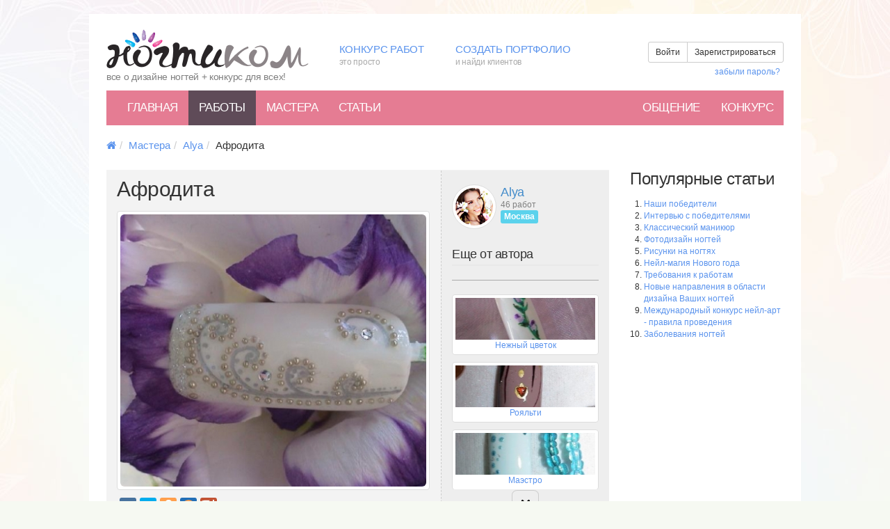

--- FILE ---
content_type: text/html; charset=UTF-8
request_url: https://nogti.com/works/2443/
body_size: 11075
content:
<!DOCTYPE html>
<html lang="ru">
    <head>
        <link rel="stylesheet" type="text/css" href="/assets/dee83a75/css/bootstrap.css" />
<link rel="stylesheet" type="text/css" href="/assets/dee83a75/css/font-awesome.css" />
<link rel="stylesheet" type="text/css" href="/assets/dee83a75/assets/css/social-buttons.css" />
<script type="text/javascript" src="//ajax.googleapis.com/ajax/libs/jquery/1.8/jquery.min.js"></script>
<script type="text/javascript" src="//ajax.googleapis.com/ajax/libs/jqueryui/1.8/jquery-ui.min.js"></script>
<script type="text/javascript" src="/assets/dee83a75/js/bootstrap.js"></script>
<script type="text/javascript" src="/assets/1fcd2d1c/jquery.yiiactiveform.js"></script>
<script type="text/javascript" src="/assets/7296522a/js/tmpl.min.js"></script>
<title>Афродита - Дизайн ногтей, Рисунки на ногтях, Nail-Art, Маникюр - nogti.com</title>
        <meta name="viewport" content="width=device-width, initial-scale=1.0">
        <meta http-equiv="content-type" content="text/html; charset=utf-8" />
        <meta name="description" content="Работа &amp;laquo;Афродита&amp;raquo; пользователя Alya с описанием и фотографиями">
        <meta name="keywords" content="дизайн ногтей, рисунки на ногтях, нейл-арт">

        <meta name="revisit-after" content="1 Day" />
        <meta name='yandex-verification' content='4b0efcfcfbb8edff' />
        <meta name='yandex-verification' content='7d85b8fdb9718fc3' />

        <link rel="stylesheet" type="text/css" href="/css/style.css">
                <!-- Bootstrap -->
        <!--[if lt IE 9]>
          <script src="/assets/dee83a75/assets/js/html5shiv.js"></script>
          <script src="/assets/dee83a75/assets/js/respond.min.js"></script>
        <![endif]-->

        <!--[if IE 7]>
          <link rel="stylesheet" href="/assets/dee83a75/css/font-awesome-ie7.min.css">
        <![endif]-->  
        

        <script type="text/javascript">
            var url = "http://nogti.com"; //Адрес Вашего сайта
            var title = "Ногти.Ком"; //Название Вашего сайта
            function addFavorite(a) {
                try {
                    window.external.AddFavorite(url, title);
                }
                catch (e) {
                    try {
                        window.sidebar.addPanel(title, url, "");
                    }
                    catch (e) {
                        if (typeof (opera) == "object") {
                            a.rel = "sidebar";
                            a.title = title;
                            a.url = url;
                            return true;
                        }
                        else {
                            alert("Нажмите Ctrl-D для добавления в избранное");
                        }
                    }
                }
                return false;
            }
        </script>

        <script type="text/javascript">
            window.google_analytics_uacct = "UA-1434194-10";
        </script>

        <script type="text/javascript">

            var _gaq = _gaq || [];
            _gaq.push(['_setAccount', 'UA-1434194-10']);
            _gaq.push(['_trackPageview']);

            (function() {
                var ga = document.createElement('script');
                ga.type = 'text/javascript';
                ga.async = true;
                ga.src = ('https:' == document.location.protocol ? 'https://ssl' : 'http://www') + '.google-analytics.com/ga.js';
                var s = document.getElementsByTagName('script')[0];
                s.parentNode.insertBefore(ga, s);
            })();

        </script>
        <style>
            @media (max-width: 760px) {
                body {
                    background-image: none ;
                    background-color: #fff ;
                }

                .follow-menu, .fast-links, .mainbox, .footer-level1-menu, .counters-block {
                    display:none;
                }

                #mainmenu {
                    position:fixed;
                    top:0px;
                    left:0px;
                    width:100%;
                    margin:0px;
                    padding:0px;
                }

                #advertMenu45 {
                    display:none;
                }

            }

            .addthis_toolbox{
                margin: 10px 0;
            }
            .pd_container {
                z-index: 1;
            }
        </style>
    </head>
    <body>

                
        <div class="container-wrapper" style="position:relative; z-index: 1000;">
            <div class="clearfix container">
                <div class="row">
                    <div class="col-md-4">
                        <div class="logo" style="margin:0 0 10px 0;">
                            <a href="/">
                                <img src="/assets/7296522a/img/logo.png">
                                <span class="slogan" style="display:block; margin-top:0px; font-size: 14px;">все о дизайне ногтей + конкурс для всех!</span>
                            </a>
                        </div>
                    </div>
                    <div class="col-md-8">
                        <div class="row fast-links" style="">
                            <div class="col-md-3 menuitem" style="margin-top:20px; vertical-align: bottom;">
                                <a href="/site/page/?view=contest">Конкурс работ <span> это просто</span></a>                            </div>
                            <div class="col-md-4 menuitem" style="margin-top:20px; vertical-align: bottom;">
                                <a href="/site/registration/">Создать портфолио <span> и найди клиентов</span></a>
                            </div>
                            <div class="col-md-5" style="vertical-align: bottom;">
                                <div class="" style="background: #fff; padding:20px 0 0 0">
                                        <div class="clearfix">
                                            <div class="btn-group pull-right" style="margin-bottom:5px;">
                                                <a id="login-button" class="btn btn-default btn-text btn-sm" data-toggle="modal" href="#loginModal" >Войти</a>
                                                <a id="reg-button" class="btn btn-default btn-text btn-sm" data-toggle="modal" href="#loginModal" >Зарегистрироваться</a>
                                            </div>
                                        </div>
                                        <div class="clearfix">
                                            <ul class="list-unstyled list-inline pull-right">
                                                <li><a id="restore-button" class="" data-toggle="modal" href="#loginModal">забыли пароль?</a></li>
                                            </ul>
                                        </div>
                                </div>
                            </div>
                        </div>
                    </div>
                </div>

                <div id="mainmenu" class="navbar navbar-default mainmenu" role="navigation">
                    <!-- Brand and toggle get grouped for better mobile display -->
                    <div class="navbar-header">
                        <button type="button" class="navbar-toggle" data-toggle="collapse" data-target=".navbar-ex1-collapse">
                            <span class="sr-only">Меню</span>
                            <span class="icon-bar"></span>
                            <span class="icon-bar"></span>
                            <span class="icon-bar"></span>
                        </button>
                    </div>

                    <!-- Collect the nav links, forms, and other content for toggling -->
                    <div class="collapse navbar-collapse navbar-ex1-collapse">
                        <ul class="nav navbar-nav" id="yw0">
<li><a href="/./">Главная</a></li>
<li class="active"><a href="/works/">Работы</a></li>
<li><a href="/users/">Мастера</a></li>
<li><a href="/content/">Статьи</a></li>
</ul>
                        <ul class="nav navbar-nav navbar-right" id="yw1">
<li><a href="/talk/">Общение</a></li>
<li><a href="/site/page/?view=contest">Конкурс</a></li>
</ul>                    </div><!-- /.navbar-collapse -->
                </div>            


                    <div class="row">
                        <div class="c1ol-md-12">
                            <ol class="breadcrumb" style="padding-bottom:0px;margin-bottom:0px;margin-top:10px;">
<li><a href="/"><span class="icon icon-home"></span></a></li><li><a href="/users/">Мастера</a></li><li><a href="/user/205/">Alya</a></li><li>Афродита</li></ol>                        </div>
                    </div>
                
                
	
<script>
    $(function() {
        var slideCount = 3;
        var position = 0;
        var count = $('.vc').find('.vc-item').length;
        var images = [{"id":"2416","size":"33867","mime":"image\/jpeg","name":"973b3e9d047056fedb5db200dfda00a1.jpg","order":"0","userId":null,"workId":"2443","filename":"973b3e9d047056fedb5db200dfda00a1.jpg","title":"","description":"","alias":"work","uploadDate":null,"iwidth":"640","iheight":"480","num":"2005052717400655","small_url":"\/storage\/images\/work\/60x45\/9\/97\/973b3e9d047056fedb5db200dfda00a1.jpg","middle_url":"\/storage\/images\/work\/450x400\/9\/97\/973b3e9d047056fedb5db200dfda00a1.jpg","big_url":"\/storage\/images\/work\/800x600\/9\/97\/973b3e9d047056fedb5db200dfda00a1.jpg"}]
        function getPosition(delta) {

            $('.vc-down').find('.btn-rounded').removeClass('disabled');
            $('.vc-up').find('.btn-rounded').removeClass('disabled');

            var new_position = position + delta;

            if (new_position + slideCount >= count) {
                new_position = count - slideCount;
                $('.vc-down').find('.btn-rounded').addClass('disabled');
            } else if (new_position <= 0) {
                new_position = 0;
                $('.vc-up').find('.btn-rounded').addClass('disabled');
            }

            position = new_position;

            var eItem = $('.vc').find('div.vc-item').get(position);
            return -$(eItem).position().top;
        }

        $('.vc-down').on('click', function() {
            var container = $(this).parent().find('.vc-container');
            container.animate({top: getPosition(slideCount)});
        });

        $('.vc-up').on('click', function() {
            var container = $(this).parent().find('.vc-container');
            container.animate({top: getPosition(-slideCount)});
        });

        if (count > 3)
            getPosition(0);

        $('#workPhotos>.thumbnail').on('click', function() {
            //alert($(this).urlMiddle);
            $('#workPhoto').attr('src', images[$(this).attr('index')]['middle_url']);
        });

    });

    function submitCommentForm(form, data, hasError) {
        if (!hasError) {
            // No errors! Do your post and stuff
            // FYI, this will NOT set $_POST['ajax']... 
            $.post(form.attr('action'), form.serialize(), function(res) {
                // Do stuff with your response data!
                if (res.result)
                    console.log(res.data);
            });
        }
        // Always return false so that Yii will never do a traditional form submit
        return false;
    }
</script>

<style>
    #workPhotos {
        margin:10px 0 0 0;
        display:block;
    }

    #workPhotos div.thumbnail{
        position:relative;
        float:left;
        margin:0 5px 10px 0;
        cursor: pointer;
    }
</style>


<div class="page-wrapper">
    <div class="row">
        <div class="col-md-9">
            <div class="row">
                <div class="col-md-12" style="">
                    <div class="clearfix " style="background-color:#f3f3f3">
                        <div class="col-md-12">
                        </div>
                        <div class="col-md-8" style="padding-right:10px; border-right: 1px dashed #cccccc">
                            <div style="margin:10px 0;">
                                <h2 style="margin-top:0px; margin-bottom:5px;">Афродита</h2>
                                                            </div>
                            <div class="thumbnail work-main-thumbnail">
                                                                    <img id="workPhoto" alt="Афродита" class="img-rounded" style="max-width:100%;" src="/storage/images/work/450x400/9/97/973b3e9d047056fedb5db200dfda00a1.jpg">
                                                            </div>
                            <div id="workPhotos" class="clearfix">
                                                            </div>
                            <script type="text/javascript" src="//yandex.st/share/share.js"
                            charset="utf-8"></script>
                            <div class="yashare-auto-init" data-yashareL10n="ru"
                                 data-yashareQuickServices="yaru,vkontakte,facebook,twitter,odnoklassniki,moimir,gplus" 
                                 data-yashareTheme="counter"
                                 ></div>                     

                            <div class="work-caption">
                                <h3>Описание</h3>
                                1) На белую основу наносим рисунок гелеевой ручкой.<br>
2)Серебрянной пылью рисуем френч.<br>
3)Клеим бульонки.Клеим стразы.<br>
4)Закрепляем.<br>
<br>
Материалы<br>
65 минут на 10 ногтей<br>
Белый лак,серебрянная пыль,серебрянная гелеевая ручка,стразы.<br>
<br>
                                <div style="margin-bottom:20px;">
                                    <div class="clearfix"></div>
                                </div>
                            </div>
                            
                            <div class="entry_tags" style="padding-bottom:15px;">
                                <strong>Метки: </strong>
                                                            </div>
                        </div>
                        <div class="col-md-4" style="padding-top:20px; margin-bottom: 20px; background: #eeeeee;">
                            <div class="user-middle" style="">
                                <a href="/user/205/">
                                    <img class="img-circle img-thumbnail img-userpic" src="/assets/7296522a/img/userpic2.png">
                                    <div class="user-info">
                                        <span class="name">Alya</span>
                                        <span class="">46 работ</span>
                                        <span class="badge">Москва</span>
                                    </div>
                                </a>
                            </div>
                            <div class=" clearfix"></div>
                            <!--
                        <div class="btn-group-vertical">
                            
                            <a class="btn btn-default btn-sm" style="text-align: left;" href=""><span class="glyphicon glyphicon-list"></span> Все работы (46)</a>
                            <a class="btn btn-outline" style="text-align: left;" href=""><span class="icon icon-phone"></span> Связаться</a>
                            <a class="btn btn-outline" style="text-align: left;" href=""><span class="glyphicon glyphicon-pencil"></span> Записаться</a>
                        </div>
                            -->
                            <hr/>
                            <h4 style="margin-top:0px;">Еще от автора</h4>
                            <div class="vc">
                                <div class="centered vc-up">
                                    <div class="centered-inside">
                                        <button class="btn btn-rounded"><span class="icon icon-chevron-up"></button>
                                    </div>
                                </div>
                                <div class="centered vc-down">
                                    <div class="centered-inside">
                                        <button class="btn btn-rounded"><span class="icon icon-chevron-down"></button>
                                    </div>
                                </div>
                                                                    <div class="vc-wrapper">
                                        <div class="vc-container">
                                                                                            <div class="vc-item" style="margin: 0 0 10px 0">
                                                    <a href="/works/1296/">
                                                                                                                    <div class="thumbnail work-preview-thumbnail">
                                                                <div style="height:60px; background: url(/storage/images/work/210x60/9/92/92b57af29c03e475aeb9c599f489af6e.jpg) no-repeat center center">
                                                                    &nbsp;
                                                                </div>
                                                                <div>
                                                                    Нежный цветок                                                                </div>
                                                            </div>
                                                                                                            </a>
                                                </div>
                                                                                            <div class="vc-item" style="margin: 0 0 10px 0">
                                                    <a href="/works/2428/">
                                                                                                                    <div class="thumbnail work-preview-thumbnail">
                                                                <div style="height:60px; background: url(/storage/images/work/210x60/8/8b/8b2baf4f921739b7b9b4b71625b7978b.jpg) no-repeat center center">
                                                                    &nbsp;
                                                                </div>
                                                                <div>
                                                                    Рояльти                                                                </div>
                                                            </div>
                                                                                                            </a>
                                                </div>
                                                                                            <div class="vc-item" style="margin: 0 0 10px 0">
                                                    <a href="/works/2435/">
                                                                                                                    <div class="thumbnail work-preview-thumbnail">
                                                                <div style="height:60px; background: url(/storage/images/work/210x60/0/03/03830ff38ccf95002050bd78fbb64dd2.jpg) no-repeat center center">
                                                                    &nbsp;
                                                                </div>
                                                                <div>
                                                                    Маэстро                                                                </div>
                                                            </div>
                                                                                                            </a>
                                                </div>
                                                                                            <div class="vc-item" style="margin: 0 0 10px 0">
                                                    <a href="/works/2438/">
                                                                                                                    <div class="thumbnail work-preview-thumbnail">
                                                                <div style="height:60px; background: url(/storage/images/work/210x60/1/11/117e0aae3c658c4a7aff3479f3a384a0.jpg) no-repeat center center">
                                                                    &nbsp;
                                                                </div>
                                                                <div>
                                                                    Розовые росы                                                                </div>
                                                            </div>
                                                                                                            </a>
                                                </div>
                                                                                            <div class="vc-item" style="margin: 0 0 10px 0">
                                                    <a href="/works/2120/">
                                                                                                                    <div class="thumbnail work-preview-thumbnail">
                                                                <div style="height:60px; background: url(/storage/images/work/210x60/8/8c/8c7b0483d38961eafd4095dd08a36027.jpg) no-repeat center center">
                                                                    &nbsp;
                                                                </div>
                                                                <div>
                                                                    Лилия                                                                </div>
                                                            </div>
                                                                                                            </a>
                                                </div>
                                                                                            <div class="vc-item" style="margin: 0 0 10px 0">
                                                    <a href="/works/2095/">
                                                                                                                    <div class="thumbnail work-preview-thumbnail">
                                                                <div style="height:60px; background: url(/storage/images/work/210x60/4/4a/4a17db3dd7473e6222dd6c7d5f4944c4.jpg) no-repeat center center">
                                                                    &nbsp;
                                                                </div>
                                                                <div>
                                                                    Листопад                                                                </div>
                                                            </div>
                                                                                                            </a>
                                                </div>
                                                                                            <div class="vc-item" style="margin: 0 0 10px 0">
                                                    <a href="/works/2093/">
                                                                                                                    <div class="thumbnail work-preview-thumbnail">
                                                                <div style="height:60px; background: url(/storage/images/work/210x60/7/7d/7d8456116a04e3a816e97ee97aa1b697.jpg) no-repeat center center">
                                                                    &nbsp;
                                                                </div>
                                                                <div>
                                                                    Калина                                                                </div>
                                                            </div>
                                                                                                            </a>
                                                </div>
                                                                                            <div class="vc-item" style="margin: 0 0 10px 0">
                                                    <a href="/works/1298/">
                                                                                                                    <div class="thumbnail work-preview-thumbnail">
                                                                <div style="height:60px; background: url(/storage/images/work/210x60/6/6a/6ad2b9ae9773054d9946b44de768b37f.jpg) no-repeat center center">
                                                                    &nbsp;
                                                                </div>
                                                                <div>
                                                                    Маскарад                                                                </div>
                                                            </div>
                                                                                                            </a>
                                                </div>
                                                                                            <div class="vc-item" style="margin: 0 0 10px 0">
                                                    <a href="/works/1295/">
                                                                                                                    <div class="thumbnail work-preview-thumbnail">
                                                                <div style="height:60px; background: url(/storage/images/work/210x60/c/c9/c90be3137899f5b5b5ae6b159e667a96.jpg) no-repeat center center">
                                                                    &nbsp;
                                                                </div>
                                                                <div>
                                                                    Айсберг                                                                </div>
                                                            </div>
                                                                                                            </a>
                                                </div>
                                                                                            <div class="vc-item" style="margin: 0 0 10px 0">
                                                    <a href="/works/2045/">
                                                                                                                    <div class="thumbnail work-preview-thumbnail">
                                                                <div style="height:60px; background: url(/storage/images/work/210x60/f/f3/f325065c4111ca34af150e2b86a61172.jpg) no-repeat center center">
                                                                    &nbsp;
                                                                </div>
                                                                <div>
                                                                    Шаль                                                                </div>
                                                            </div>
                                                                                                            </a>
                                                </div>
                                                                                            <div class="vc-item" style="margin: 0 0 10px 0">
                                                    <a href="/works/1297/">
                                                                                                                    <div class="thumbnail work-preview-thumbnail">
                                                                <div style="height:60px; background: url(/storage/images/work/210x60/1/18/184093db55fd1fb214bee346872dd4e3.jpg) no-repeat center center">
                                                                    &nbsp;
                                                                </div>
                                                                <div>
                                                                    Смело                                                                </div>
                                                            </div>
                                                                                                            </a>
                                                </div>
                                                                                            <div class="vc-item" style="margin: 0 0 10px 0">
                                                    <a href="/works/1294/">
                                                                                                                    <div class="thumbnail work-preview-thumbnail">
                                                                <div style="height:60px; background: url(/storage/images/work/210x60/6/60/60dbce40bfcd99b12819bf055d560adf.jpg) no-repeat center center">
                                                                    &nbsp;
                                                                </div>
                                                                <div>
                                                                    Веселые каникулы                                                                </div>
                                                            </div>
                                                                                                            </a>
                                                </div>
                                                                                            <div class="vc-item" style="margin: 0 0 10px 0">
                                                    <a href="/works/2094/">
                                                                                                                    <div class="thumbnail work-preview-thumbnail">
                                                                <div style="height:60px; background: url(/storage/images/work/210x60/c/c4/c469601cab6765b004199e6f5a3bd251.jpg) no-repeat center center">
                                                                    &nbsp;
                                                                </div>
                                                                <div>
                                                                    Шиповник                                                                </div>
                                                            </div>
                                                                                                            </a>
                                                </div>
                                                                                            <div class="vc-item" style="margin: 0 0 10px 0">
                                                    <a href="/works/2117/">
                                                                                                                    <div class="thumbnail work-preview-thumbnail">
                                                                <div style="height:60px; background: url(/storage/images/work/210x60/3/34/34f0e51f8bf310797e2653faad1be50f.jpg) no-repeat center center">
                                                                    &nbsp;
                                                                </div>
                                                                <div>
                                                                    Магнолия                                                                </div>
                                                            </div>
                                                                                                            </a>
                                                </div>
                                                                                            <div class="vc-item" style="margin: 0 0 10px 0">
                                                    <a href="/works/2444/">
                                                                                                                    <div class="thumbnail work-preview-thumbnail">
                                                                <div style="height:60px; background: url(/storage/images/work/210x60/e/ec/eca7664af4e9d449a5f94842900dd768.jpg) no-repeat center center">
                                                                    &nbsp;
                                                                </div>
                                                                <div>
                                                                    Анкори                                                                </div>
                                                            </div>
                                                                                                            </a>
                                                </div>
                                                                                            <div class="vc-item" style="margin: 0 0 10px 0">
                                                    <a href="/works/1572/">
                                                                                                                    <div class="thumbnail work-preview-thumbnail">
                                                                <div style="height:60px; background: url(/storage/images/work/210x60/b/b7/b7b3d2b33a97a2ed59f22277670732a0.jpg) no-repeat center center">
                                                                    &nbsp;
                                                                </div>
                                                                <div>
                                                                    Обратная сторона                                                                </div>
                                                            </div>
                                                                                                            </a>
                                                </div>
                                                                                            <div class="vc-item" style="margin: 0 0 10px 0">
                                                    <a href="/works/1335/">
                                                                                                                    <div class="thumbnail work-preview-thumbnail">
                                                                <div style="height:60px; background: url(/storage/images/work/210x60/a/af/af418843f33f19d638c2f8cd656c1eaf.jpg) no-repeat center center">
                                                                    &nbsp;
                                                                </div>
                                                                <div>
                                                                    Великолепие                                                                </div>
                                                            </div>
                                                                                                            </a>
                                                </div>
                                                                                            <div class="vc-item" style="margin: 0 0 10px 0">
                                                    <a href="/works/1383/">
                                                                                                                    <div class="thumbnail work-preview-thumbnail">
                                                                <div style="height:60px; background: url(/storage/images/work/210x60/a/af/af4a441e04ef536dd2cb8a1cfca94541.jpg) no-repeat center center">
                                                                    &nbsp;
                                                                </div>
                                                                <div>
                                                                    Русские мотивы
                                                                </div>
                                                            </div>
                                                                                                            </a>
                                                </div>
                                                                                            <div class="vc-item" style="margin: 0 0 10px 0">
                                                    <a href="/works/2118/">
                                                                                                                    <div class="thumbnail work-preview-thumbnail">
                                                                <div style="height:60px; background: url(/storage/images/work/210x60/b/ba/ba2d4a451a9403494f94e1acf8fcfc33.jpg) no-repeat center center">
                                                                    &nbsp;
                                                                </div>
                                                                <div>
                                                                    Встреча                                                                </div>
                                                            </div>
                                                                                                            </a>
                                                </div>
                                                                                            <div class="vc-item" style="margin: 0 0 10px 0">
                                                    <a href="/works/2443/">
                                                                                                                    <div class="thumbnail work-preview-thumbnail">
                                                                <div style="height:60px; background: url(/storage/images/work/210x60/9/97/973b3e9d047056fedb5db200dfda00a1.jpg) no-repeat center center">
                                                                    &nbsp;
                                                                </div>
                                                                <div>
                                                                    Афродита                                                                </div>
                                                            </div>
                                                                                                            </a>
                                                </div>
                                                                                            <div class="vc-item" style="margin: 0 0 10px 0">
                                                    <a href="/works/2096/">
                                                                                                                    <div class="thumbnail work-preview-thumbnail">
                                                                <div style="height:60px; background: url(/storage/images/work/210x60/9/9c/9c2eb2694f779fa5c058f784b3a963ee.jpg) no-repeat center center">
                                                                    &nbsp;
                                                                </div>
                                                                <div>
                                                                    перо                                                                </div>
                                                            </div>
                                                                                                            </a>
                                                </div>
                                                                                    </div>
                                    </div>
                                                            </div>
                            <div style="text-align: center; margin-top:30px;">
                                <a href="/user/205/" class="btn btn-default">Все работы (46)</a>
                            </div>
                        </div>
                    </div>
                </div>
            </div>

            <div class="row">
                <div class="col-xs-12">
                                    </div>
            </div>

            <div class="row">
                <div class="col-md-12">
                    <h3 style="margin:20px 0">Комментарии </h3>
                    
                    <!-- Темплейт создания виджетов и карусели целей (первый экран) -->
<script type="text/x-tmpl" id="tmpl-comment-tree-item">
    <div id="comment-{%=o.id%}" class="comment-tree-item">
        <div class="comment-userpic">
            &nbsp;
        </div>
        <div id="comment-content-{%=o.id%}" class="comment-content-wrapper">
            <div>
                <a href="#">
                    <span class="icon-user"></span> <span class="name">{%=o.username%}</span>
                </a>
            </div>
            <div class="comment-preview-content">
                {%=o.content%}
            </div>
            <div class="comment-footer">
                <a class="comment-reply" data-comment-id="{%=o.id%}" href="js:{}"><span class="icon icon-mail-forward"></span> Ответить</a>
            </div>
        </div>
    </div>
</script>

<script>

    $(function() {
        // Comments
        $('#fuflo').on('focusin', function() {
            $('#fuflo').hide();
            $('#comment-form').show();
            $('#CommentForm_content').focus();
        });

        $('#cancel-comment').on('click', function() {
            $('#comment-form').hide('slide');
            $('#fuflo').show();
            $('#comment-widget').appendTo('#comment-wrapper');
            $('.comment-reply').show('slide');
            $('#CommentForm_parentId').val(0);
            $('#CommentForm_content').html('');
            $('#CommentForm_content').val('');
        });
        
        $('body').on('click', '.comment-reply', function() {
            var commentId = $(this).data('comment-id');
            $('#comment-widget').appendTo('#comment-content-'+commentId);
            $('#fuflo').focus();
            $('#CommentForm_parentId').val(commentId);
            $(this).hide();
        });
    });

    function submitCommentForm(form, data, hasError) {
        if (!hasError) {
            // No errors! Do your post and stuff
            // FYI, this will NOT set $_POST['ajax']... 
            $.post(form.attr('action'), form.serialize(), function(res) {
                // Do stuff with your response data!
                if (res.result) {
                    if (parseInt(res.data.parentId)>0) {
                        $('#comment-'+res.data.parentId).append(tmpl("tmpl-comment-tree-item", res.data));
                    } else {
                        $('#comment-wrapper').append(tmpl("tmpl-comment-tree-item", res.data));
                    }
                    $('#cancel-comment').click();
                }
            });
        }
        // Always return false so that Yii will never do a traditional form submit
        return false;
    }
</script>

<div id="comment-wrapper" class="comment-wrapper">
        <div id="comment-widget" class="comment-widget">
                <div class="form-group">
            <div class="well well-sm"> Чтобы оставлять комментарии, 
                <a class="btn btn-default btn-sm" href="/site/registration/">зарегистрируйтесь</a>                или <a id="loginLink" class="btn btn-default btn-sm" href="/login/">авторизуйтесь</a></div>
        </div>
        
    </div>
</div>

                </div>
            </div>

        </div>
        <div class="col-md-3">
            
            
            <!--check code--><div id='check_code'></div>                
            
            <h3>Популярные статьи</h3>

<ol style="margin-left:0px;padding-left: 20px;">
    <li>
    <a href="/content/35/">Наши победители</a>    </li>
    <li>
    <a href="/content/12/">Интервью с победителями</a>    </li>
    <li>
    <a href="/content/39/">Классический маникюр</a>    </li>
    <li>
    <a href="/content/28/">Фотодизайн ногтей</a>    </li>
    <li>
    <a href="/content/26/">Рисунки на ногтях</a>    </li>
    <li>
    <a href="/content/4/">Нейл-магия Нового года</a>    </li>
    <li>
    <a href="/content/22/">Требования к работам</a>    </li>
    <li>
    <a href="/content/1/">Новые направления в области дизайна Ваших ногтей</a>    </li>
    <li>
    <a href="/content/23/">Международный конкурс нейл-арт - правила проведения</a>    </li>
    <li>
    <a href="/content/30/">Заболевания ногтей</a>    </li>

</ol>            


        </div>
    </div>
</div>

<!-- content -->
         

                <div class="row someblock">
                    <div class="col-md-12">
                                            </div>
                </div>
                <div class="row footer">
                    <div class="col-md-12">
                        <ul class="inline-menu pull-left">
                            <li>
<a href="/./">Главная</a>                            </li>
                            <li class="sep"></li>
                            <li>
<a href="/works/index/">Работы</a>                            </li>
                            <li class="sep"></li>
                            <li>
<a href="/users/">Мастера</a>                            </li>
                            <li class="sep"></li>
                            <li>
<a href="/content/">Обучение</a>                            </li>
                            <li class="sep"></li>
                            <li>
<a href="/talk/">Общение</a>                            </li>
                            <li class="sep"></li>
                            <li>
<a href="/site/page/?view=contest">Конкурс</a>                            </li>
                        </ul>
                        <ul id="footer-level1-menu" class="footer-level1-menu inline-menu pull-right">
                            <li><a href="/site/contact/">Обратная связь</a></li>
                        </ul>
                    </div>
                </div>
                <div class="row disclaimer">
                    <div class="col-md-6">
                        <span class="pull-left">© 2013 nogti.com. При копировании материалов ссылка обязательна.</span>
                    </div>
                    <div class="col-md-6">
                        <div class="counters-block pull-right">

                        </div>

                    </div>
                </div>
            </div>
        </div>
        <style>
            .modal-title{
                border: none;
            }

            .dislog-tab li a{
                font-family: 'Ubuntu Condensed', serif;
                font-size:19px;
            }

            .dislog-tab li.active a, .dislog-tab li.active a:hover{
                background:#333;
                color:#fff;
            }

            .dislog-tab li a:hover {
                background:#f0f0f0;
                color:#000;
            }

            .nav-tabs > li.active > a, .nav-tabs > li.active > a:hover, .nav-tabs > li.active > a:focus {
                border: none;
            }

            .nav-tabs > li > a {
                margin-right: 0;
                border: none;
                border-radius: 0;
            }            

            .modal-content {
                border-radius: 0;
            }

            #restore-tab {
                padding-top:20px;
            }
            #registration-tab {
                padding-top:20px;
            }
        </style>

        <div id="loginModal" class="modal fade" style="z-index: 200001;" tabindex="-1" role="dialog" aria-labelledby="myModalLabel" aria-hidden="true">
            <div class="modal-dialog">
                <div class="modal-content">
                    <div class="modal-heade1r" style="padding:0; border-bottom:0px solid #fff;">
                        <button type="button" class="close" data-dismiss="modal" aria-hidden="true" style="margin:10px 10px;">&times;</button>
                        <ul class="nav nav-tabs dislog-tab" id="myTab" style="margin:0; padding:0; border:none;">
                            <li class="active"><a href="#login-tab">Войти</a></li>
                            <li><a href="#registration-tab">Зарегистрироваться</a></li>
                            <li><a href="#restore-tab">Восстановить пароль</a></li>
                        </ul>
                    </div>

                    <div class="modal-body" style="border-bottom:none;">
                        <div class="tab-content" style="">
                            <div class="tab-pane active" id="login-tab">
                                <div class="row">
                                    <div class="col-md-12">
                                        <p>Войдите на сайт, используя Ваш логин и пароль, или Вашу любимую социальную сеть.</p>
                                    </div>
                                    <div class="col-md-5">
                                                                                <form class="form-horizontal" onsubmit="return false;" id="login-form" action="/login/" method="post">
                                        <div class="form-group">
                                                <label class="col-lg-5 control-label ex required" for="LoginForm_username">Логин <span class="required">*</span></label>                                            <div class="col-lg-7">
                                                <input class="form-control" maxlength="32" placeholder="Ваш логин" name="LoginForm[username]" id="LoginForm_username" type="text" /><div class="errorMessage" id="LoginForm_username_em_" style="display:none"></div>                                            </div>
                                        </div>
                                        <div class="form-group">
                                                <label class="col-lg-5 control-label ex required" for="LoginForm_password">Пароль <span class="required">*</span></label>                                            <div class="col-lg-7">
                                                <input class="form-control" maxlength="32" placeholder="Ваш пароль" name="LoginForm[password]" id="LoginForm_password" type="password" /><div class="errorMessage" id="LoginForm_password_em_" style="display:none"></div>                                            </div>
                                        </div>

                                        <div class="form-group">
                                            <div class="col-lg-5">
                                            </div>
                                            <div class="col-lg-7">
<input class="btn btn-default btn-lg" type="submit" name="yt0" value="Войти" />                                            </div>
                                        </div>

                                        </form>                                    </div>
                                    <div class="col-md-2" style="text-align:center; padding-top:40px;">
                                        <h3>или</h3>
                                    </div>
                                    <div class="col-md-5">
                                        <p><a class="btn btn-facebook" href=""><span class="icon icon-facebook"></span>&nbsp;&nbsp;&nbsp;Facebook</a></p>
                                        <p><a class="btn btn-vk" href=""><span class="icon icon-vk"></span>&nbsp;&nbsp;&nbsp;Вконтакте</a></p>
                                        <p><a class="btn btn-twitter" href=""><span class="icon icon-twitter"></span>&nbsp;&nbsp;&nbsp;Твиттер</a></p>
                                    </div>
                                </div>
                            </div>
                            <div class="tab-pane" id="registration-tab">
                                                                <form class="form-horizontal" onsubmit="return false;" id="registration-form" action="/site/registration/" method="post">
                                <div class="form-group">
                                        <label class="col-lg-3 control-label ex required" for="User_email">Email <span class="required">*</span></label>                                    <div class="col-lg-6">
<input class="form-control " size="60" maxlength="255" placeholder="Укажите Ваш email-адрес" name="User[email]" id="User_email" type="text" />                                    </div>
                                    <div class="col-lg-9">
<div class="errorMessage" id="User_email_em_" style="display:none"></div>                                    </div>
                                </div>

                                <div class="form-group">
                                        <label class="col-lg-3 control-label ex required" for="User_username">Никнейм <span class="required">*</span></label>                                    <div class="col-lg-4">
<input class="form-control " size="60" maxlength="255" placeholder="Ваш никнейм" name="User[username]" id="User_username" type="text" />                                    </div>
                                    <div class="col-lg-9">
<div class="errorMessage" id="User_username_em_" style="display:none"></div>                                    </div>
                                </div>

                                <div class="form-group">
                                        <label class="col-lg-3 control-label ex required" for="User_password">Пароль <span class="required">*</span></label>                                    <div class="col-lg-4">
                                        <input class="form-control " size="60" maxlength="255" placeholder="Придумайте пароль" name="User[password]" id="User_password" type="password" /><div class="errorMessage" id="User_password_em_" style="display:none"></div>                                    </div>
                                </div>

                                    <div class="form-group">
                                        <div class="row">
                                            <div class="col-lg-3">
                                            </div>
                                            <div class="col-lg-9">
    <img id="yw2" src="/works/captcha/?v=69762ddc9857b" alt="" />                                            </div>
                                        </div>
                                    </div>
                                    <div class="form-group">
                                        <div class="col-lg-3">
                                        </div>
                                        <div class="col-lg-9">
                                            <input class="form-control " style="width:150px" name="User[verifyCode]" id="User_verifyCode" type="text" />    <div class="errorMessage" id="User_verifyCode_em_" style="display:none"></div>                                            <div class="hint">Введите, пожалуйста, код написанный на картинке выше</div>
                                        </div>
                                    </div>

                                <div class="form-group">
                                    <div class="col-lg-offset-3 col-lg-9">
                                        <div class="checkbox">
                                            <label>
<input id="ytUser_accept" type="hidden" value="0" name="User[accept]" /><input class="checked" name="User[accept]" id="User_accept" value="1" type="checkbox" />                                                Я прочитал(-а), <a href="">пользовательское соглашение</a> и <a href="">правила использования сайта</a>
                                                и подтверждаю, что согласна(-ен) с изложенными там пунктами.
                                            </label>
                                        </div>
                                    </div>
<div class="errorMessage" id="User_accept_em_" style="display:none"></div>                                </div>

                                <div class="form-group">
                                    <div class="col-lg-offset-3 col-lg-9">
<input class="btn btn-default btn-lg" type="submit" name="yt1" value="Зарегистрироваться" />                                    </div>
                                </div>
                                </form>                            </div>
                            <div class="tab-pane" id="restore-tab">
                                                                <form class="form-horizontal" onsubmit="return false;" id="restore-form" action="/site/restore/" method="post">                                <div id="restore-body">
                                    <div class="form-group">
                                            <label class="col-lg-3 control-label ex required" for="User_email">Email <span class="required">*</span></label>                                        <div class="col-lg-6">
<input class="form-control " size="60" maxlength="255" placeholder="Укажите Ваш email-адрес" name="User[email]" id="User_email" type="text" />                                            <p>Введите email, указанный Вами при регистрации</p>
                                        </div>
                                        <div class="col-lg-9">
<div class="errorMessage" id="User_email_em_" style="display:none"></div>                                        </div>
                                    </div>
                                    <div class="form-group">
                                        <div class="col-lg-offset-3 col-lg-9">
<input class="btn btn-default btn-lg" type="submit" name="yt2" value="Восстановить доступ" />                                        </div>
                                    </div>
                                </div>

                                </form>

                            </div>
                        </div>            
                    </div>
                </div><!-- /.modal-content -->
            </div><!-- /.modal-dialog -->
        </div>                
        <script>
                                    $(function() {
                                        $('#myTab a').click(function(e) {
                                            e.preventDefault();
                                            $(this).tab('show');
                                        })
                                        $('#myTab a:first').tab('show');

                                        $('#login-button').on('click', function() {
                                            $('#myTab a[href="#login-tab"]').tab('show');
                                        });
                                        $('#reg-button').on('click', function() {
                                            $('#myTab a[href="#registration-tab"]').tab('show');
                                        });
                                        $('#restore-button').on('click', function() {
                                            $('#myTab a[href="#restore-tab"]').tab('show');
                                        });
                                    })
                                    function submitLoginForm(form, data, hasError) {
                                        if (!hasError) {
                                            // No errors! Do your post and stuff
                                            // FYI, this will NOT set $_POST['ajax']... 
                                            $.post(form.attr('action'), form.serialize(), function(res) {
                                                // Do stuff with your response data!
                                                if (res.result) {
                                                    location.href = location.href;
                                                    location.reload();
                                                }
                                            });
                                        }
                                        // Always return false so that Yii will never do a traditional form submit
                                        return false;
                                    }

                                    function submitRegistrationForm(form, data, hasError) {
                                        if (!hasError) {
                                            // No errors! Do your post and stuff
                                            // FYI, this will NOT set $_POST['ajax']... 
                                            $.post(form.attr('action'), form.serialize(), function(res) {
                                                // Do stuff with your response data!
                                                if (res.result) {
                                                    location.href = location.href;
                                                    location.reload();
                                                }
                                            });
                                        }
                                        // Always return false so that Yii will never do a traditional form submit
                                        return false;
                                    }

                                    function submitRestoreForm(form, data, hasError) {
                                        if (!hasError) {
                                            // No errors! Do your post and stuff
                                            // FYI, this will NOT set $_POST['ajax']... 
                                            $.post(form.attr('action'), form.serialize(), function(res) {
                                                // Do stuff with your response data!
                                                if (res.result == true) {
                                                    $('#restore-body').html('<div class="alert alert-success">Новый пароль отправлен на Ваш email: ' + res.email + '</div>');
                                                } else {
                                                    $('#restore-body').html('<div class="alert alert-warning">Что-то не так, попробуйте отправить запрос через <a href="http://nogti.com/site/contact/">обратную связь</a>, и мы разберемся с проблемой.</div>');
                                                }
                                            });
                                        }
                                        // Always return false so that Yii will never do a traditional form submit
                                        return false;
                                    }

        </script>

    <script type="text/javascript">
/*<![CDATA[*/
jQuery(function($) {
jQuery('#login-form').yiiactiveform({'validateOnSubmit':true,'afterValidate':submitLoginForm,'attributes':[{'id':'LoginForm_username','inputID':'LoginForm_username','errorID':'LoginForm_username_em_','model':'LoginForm','name':'username','enableAjaxValidation':true,'clientValidation':function(value, messages, attribute) {

if(jQuery.trim(value)=='') {
	messages.push("\u041d\u0435\u043e\u0431\u0445\u043e\u0434\u0438\u043c\u043e \u0437\u0430\u043f\u043e\u043b\u043d\u0438\u0442\u044c \u043f\u043e\u043b\u0435 \u00ab\u041b\u043e\u0433\u0438\u043d\u00bb.");
}

}},{'id':'LoginForm_password','inputID':'LoginForm_password','errorID':'LoginForm_password_em_','model':'LoginForm','name':'password','enableAjaxValidation':true,'clientValidation':function(value, messages, attribute) {

if(jQuery.trim(value)=='') {
	messages.push("\u041d\u0435\u043e\u0431\u0445\u043e\u0434\u0438\u043c\u043e \u0437\u0430\u043f\u043e\u043b\u043d\u0438\u0442\u044c \u043f\u043e\u043b\u0435 \u00ab\u041f\u0430\u0440\u043e\u043b\u044c\u00bb.");
}

}}],'focus':'#LoginForm_username','errorCss':'error'});
jQuery('#yw2').after("<a id=\"yw2_button\" href=\"\/works\/captcha\/?refresh=1\">\u041f\u043e\u043b\u0443\u0447\u0438\u0442\u044c \u043d\u043e\u0432\u044b\u0439 \u043a\u043e\u0434<\/a>");
jQuery(document).on('click', '#yw2_button', function(){
	jQuery.ajax({
		url: "\/works\/captcha\/?refresh=1",
		dataType: 'json',
		cache: false,
		success: function(data) {
			jQuery('#yw2').attr('src', data['url']);
			jQuery('body').data('captcha.hash', [data['hash1'], data['hash2']]);
		}
	});
	return false;
});

jQuery('#registration-form').yiiactiveform({'validateOnSubmit':true,'afterValidate':submitRegistrationForm,'attributes':[{'id':'User_email','inputID':'User_email','errorID':'User_email_em_','model':'User','name':'email','enableAjaxValidation':true,'clientValidation':function(value, messages, attribute) {

if(jQuery.trim(value)!='') {
	
if(value.length>64) {
	messages.push("Email \u0441\u043b\u0438\u0448\u043a\u043e\u043c \u0434\u043b\u0438\u043d\u043d\u044b\u0439 (\u041c\u0430\u043a\u0441\u0438\u043c\u0443\u043c: 64 \u0441\u0438\u043c\u0432.).");
}

}



if(jQuery.trim(value)!='' && !value.match(/^[a-zA-Z0-9!#$%&'*+\/=?^_`{|}~-]+(?:\.[a-zA-Z0-9!#$%&'*+\/=?^_`{|}~-]+)*@(?:[a-zA-Z0-9](?:[a-zA-Z0-9-]*[a-zA-Z0-9])?\.)+[a-zA-Z0-9](?:[a-zA-Z0-9-]*[a-zA-Z0-9])?$/)) {
	messages.push("Email \u043d\u0435 \u044f\u0432\u043b\u044f\u0435\u0442\u0441\u044f \u043f\u0440\u0430\u0432\u0438\u043b\u044c\u043d\u044b\u043c E-Mail \u0430\u0434\u0440\u0435\u0441\u043e\u043c.");
}


if(jQuery.trim(value)=='') {
	messages.push("\u042d\u0442\u043e\u0442 Email \u0443\u0436\u0435 \u0437\u0430\u043d\u044f\u0442");
}

}},{'id':'User_username','inputID':'User_username','errorID':'User_username_em_','model':'User','name':'username','enableAjaxValidation':true,'clientValidation':function(value, messages, attribute) {

if(jQuery.trim(value)!='') {
	
if(value.length>32) {
	messages.push("\u041d\u0438\u043a\u043d\u0435\u0439\u043c \u0441\u043b\u0438\u0448\u043a\u043e\u043c \u0434\u043b\u0438\u043d\u043d\u044b\u0439 (\u041c\u0430\u043a\u0441\u0438\u043c\u0443\u043c: 32 \u0441\u0438\u043c\u0432.).");
}

}


if(jQuery.trim(value)=='') {
	messages.push("\u042d\u0442\u043e\u0442 Email \u0443\u0436\u0435 \u0437\u0430\u043d\u044f\u0442");
}

}},{'id':'User_password','inputID':'User_password','errorID':'User_password_em_','model':'User','name':'password','enableAjaxValidation':true,'clientValidation':function(value, messages, attribute) {

if(jQuery.trim(value)!='') {
	
if(value.length>32) {
	messages.push("\u041f\u0430\u0440\u043e\u043b\u044c \u0441\u043b\u0438\u0448\u043a\u043e\u043c \u0434\u043b\u0438\u043d\u043d\u044b\u0439 (\u041c\u0430\u043a\u0441\u0438\u043c\u0443\u043c: 32 \u0441\u0438\u043c\u0432.).");
}

}


if(jQuery.trim(value)=='') {
	messages.push("\u042d\u0442\u043e\u0442 Email \u0443\u0436\u0435 \u0437\u0430\u043d\u044f\u0442");
}

}},{'id':'User_verifyCode','inputID':'User_verifyCode','errorID':'User_verifyCode_em_','model':'User','name':'verifyCode','enableAjaxValidation':true,'clientValidation':function(value, messages, attribute) {

var hash = jQuery('body').data('captcha.hash');
if (hash == null)
	hash = 756;
else
	hash = hash[1];
for(var i=value.length-1, h=0; i >= 0; --i) h+=value.toLowerCase().charCodeAt(i);
if(h != hash) {
	messages.push("\u041d\u0435\u0432\u0435\u0440\u043d\u044b\u0439 \u043a\u043e\u0434");
}

}},{'id':'User_accept','inputID':'User_accept','errorID':'User_accept_em_','model':'User','name':'accept','enableAjaxValidation':true}],'errorCss':'error'});
jQuery('#restore-form').yiiactiveform({'validateOnSubmit':true,'afterValidate':submitRestoreForm,'attributes':[{'id':'User_email','inputID':'User_email','errorID':'User_email_em_','model':'User','name':'email','enableAjaxValidation':true,'clientValidation':function(value, messages, attribute) {

if(jQuery.trim(value)!='') {
	
if(value.length>64) {
	messages.push("Email \u0441\u043b\u0438\u0448\u043a\u043e\u043c \u0434\u043b\u0438\u043d\u043d\u044b\u0439 (\u041c\u0430\u043a\u0441\u0438\u043c\u0443\u043c: 64 \u0441\u0438\u043c\u0432.).");
}

}



if(jQuery.trim(value)!='' && !value.match(/^[a-zA-Z0-9!#$%&'*+\/=?^_`{|}~-]+(?:\.[a-zA-Z0-9!#$%&'*+\/=?^_`{|}~-]+)*@(?:[a-zA-Z0-9](?:[a-zA-Z0-9-]*[a-zA-Z0-9])?\.)+[a-zA-Z0-9](?:[a-zA-Z0-9-]*[a-zA-Z0-9])?$/)) {
	messages.push("Email \u043d\u0435 \u044f\u0432\u043b\u044f\u0435\u0442\u0441\u044f \u043f\u0440\u0430\u0432\u0438\u043b\u044c\u043d\u044b\u043c E-Mail \u0430\u0434\u0440\u0435\u0441\u043e\u043c.");
}


if(jQuery.trim(value)=='') {
	messages.push("\u042d\u0442\u043e\u0442 Email \u0443\u0436\u0435 \u0437\u0430\u043d\u044f\u0442");
}

}}],'errorCss':'error'});
});
/*]]>*/
</script>
</body>
</html>